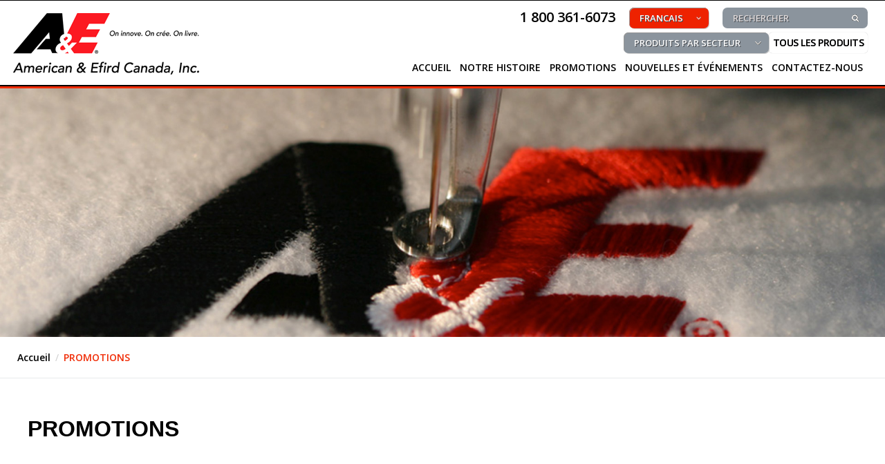

--- FILE ---
content_type: text/html; charset=UTF-8
request_url: http://www.amefird.ca/content/?id=1224&locale=fr
body_size: 3499
content:
<!DOCTYPE html>
<html>
<head>

    <title>Amefird</title>

    <meta charset="UTF-8" />
    <meta http-equiv='description' content="">
    <meta http-equiv='keywords' content="">
    <meta name="viewport" content="width=device-width, initial-scale=1.0"/>

    <script src='https://www.google.com/recaptcha/api.js'></script>

    <link href='http://fonts.googleapis.com/css?family=Open+Sans:400,300italic,300,400italic,600,600italic,700,700italic' rel='stylesheet' type='text/css'>

    <link rel="stylesheet"  href="../_common/css/style.css" />
    <link rel="stylesheet"  href="../_common/css/style_content.css" />
    <link rel="stylesheet"  href="../_common/css/style_forms.css" />
    <link rel="stylesheet"  href="../_common/css/thunderslider.css" />
    <link rel="stylesheet"  href="../_common/css/responcive.css" />

    <script src="../_common/js/jquery-1.10.1.min.js"></script>
    <script src="../_common/js/thunderslider.js"></script>
    <script src="../_common/js/lib.js"></script>
    <script src="../_common/js/script.js"></script>

    <script>
        var locales = {
            select_category : "Sélectionnez la catégorie ci-dessus pour voir les résultats du produit",
            details : "DÉTAILS",
            product_details: "DÉTAILS DU PRODUIT",
            click_on_plus : "Cliquez sur + à gauche pour voir tous les produits de la catégorie",
            no_products_found : "Aucun produit trouvé",
            results : "résultats"
        }
    </script>

    <link rel="stylesheet" href="../_common/js/prettyphoto/css/prettyPhoto.css" type="text/css" media="screen" charset="utf-8" />
    <script src="../_common/js/prettyphoto/js/jquery.prettyPhoto.js" type="text/javascript" charset="utf-8"></script>

    <script>
        if($(window).width() > 860){
            var def_w = 800;
            var def_h = 450;
        }else{
            var def_w = "100%";
            var def_h = "100%";
        }

        var pp_opts = {
            social_tools:"",
            theme: 'pp_default', /* pp_default / light_rounded / dark_rounded / light_square / dark_square / facebook */
            default_width: def_w,
            default_height: def_h,
            opacity: 0.60
        };

        $(document).ready(function() {
            $("a[rel^='prettyPhoto']").prettyPhoto(pp_opts);

            initMenu();
            changeMenuType();
			fixDropDownLists();
        });
        $(window).resize(function(){
            changeMenuType();
        });
    </script>

</head>

<body>

<div class="headerBlock">
    <div class="responcive">

        <div class="header">

            <a href="/home/" class="logo"><img src="../_common/img/logo1_fr.png"></a>
            <div class="headerRight">

                <div class="optionsBlock">
                    <div class="phoneBlock">1 800 361-6073</div>
                    <div class="dropdownList dropdownRed" id="locales">
                        <ul>
                            <!--<li class="active"><a>ENGLISH</a></li>
                            <li><a>FRAN&Ccedil;AIS</a></li>-->
                            <li><a href='/content/?id=1224&locale=en' title='ENGLISH'>ENGLISH</a></li><li class='active'><a href='#' title='FRANCAIS'>FRANCAIS</a></li>
                        </ul>
                    </div>
                    <div class="searchBlock">
                        <form name="search" id="search" method="get" action="../search/">
                            <input type="text" name="filter" id="filter" class="searchFilter" placeholder="RECHERCHER">
                            <a class="searchBtn" onClick="$('#search').submit();"></a>
                        </form>
                    </div>
                </div><!-- /optionsBlock -->

                <div class="menuBlock">
                    <div class="menuBlockPos">
                        <div class="dropdownList sortProductsDrp_fr" id="sortProductsDrp">
                            <ul>
                                <li class="active"><a>PRODUITS PAR SECTEUR</a></li>
                                <li><a href="/products/?action=by_industry&industry=apparel">VÊTEMENTS</a></li>
                                <li><a href="/products/?action=by_industry&industry=non_apparel">INDUSTRIEL</a></li>
                                <li><a href="/products/?action=by_industry&industry=embroidery">BRODERIE</a></li>
                            </ul>
                        </div>

                        <div class="menu menuHorizontal">
                            <a class="menuToggleBtn"></a>
                            <ul>
                                
		<li class=''><a href='../home/'>ACCUEIL</a>
		
		</li>
		
		<li class=''><a href='/content/?id=1216'>NOTRE HISTOIRE</a>
		<div class='submenuBlock'>
                <div class='submenu'>
                    <ul>
    
		<li><a href='../content/?id=1214'>NOTRE VISION</a>
		</li>
		
		<li><a href='../content/?id=1530'>NOTRE HISTOIRE</a>
		</li>
		
		<li><a href='../content/?id=1218'>NOS PARTENAIRES</a>
		</li>
		
		<li><a href='../content/?id=1538'>CERTIFICATIONS</a>
		</li>
		</ul>
            </div>
        </div>
	
		</li>
		
		<li class=''><a href='/content/?id=1224'>PROMOTIONS</a>
		
		</li>
		
		<li class=''><a href='/news/?type=0'>NOUVELLES ET ÉVÉNEMENTS</a>
		<div class='submenuBlock'>
                <div class='submenu'>
                    <ul>
    
		<li><a href='/news/?type=0'>NOUVELLES</a>
		</li>
		
		<li><a href='/news/?type=1'>EXPOSITIONS</a>
		</li>
		</ul>
            </div>
        </div>
	
		</li>
		
		<li class=''><a href='../contact/'>CONTACTEZ-NOUS</a>
		
		</li>
		

                                <li class="allProducts"><a href="/products/"><strong>TOUS LES PRODUITS</strong></a>
									<div class="submenuBlock">
                                        <div class="submenu">
                                            <ul>
                                                <li><a href="../products/#group_0">TOUT</a></li>
                                               
        <li><a href="../products/#group_1498">FIL À BRODERIE</a></li>
        
        <li><a href="../products/#group_1398">TEXTILES TECHNIQUES</a></li>
        
        <li><a href="../products/#group_1396">FIL</a></li>
        
        <li><a href="../products/#group_1400">ACCESSOIRES À BRODERIE</a></li>
        
        <li><a href="../products/#group_1402">ACCESSOIRES</a></li>
        
                                            </ul>
                                        </div>
                                    </div>
                                </li>
                            </ul>
                        </div>
                    </div>

                </div><!-- /menuBlock -->

            </div><!-- /headerRight -->
        </div><!-- /header -->

    </div><!-- /responcive -->
</div><!-- /headerBlock -->


<div class="bannerBlock">       
    <div class="staticBanner" style="background-image:url('../_common/img/content/slide-4.jpg');"><img src="../_common/img/sqr.gif"></div>
</div><!-- /bannerBlock -->

<div class="pathBlock">
    <div class="responcive">
        <div class="path">
            <ul>
                <li><a href="/home/" class="pathLink">Accueil</a></li>
                <li><a>PROMOTIONS</a></li>
            </ul>
        </div>
    </div>
</div><!-- /pathBlock -->

<div class="contentBlock contentBlockLine">
    <div class="responcive">
        <div class="contentSection" id="contentSection">
            <h1 class="pageTitle">PROMOTIONS</h1>
            

        </div><!-- /internaBlock -->
    </div><!-- /responcive -->
</div><!-- /contentBlock -->

<script>
    function openNewsletterPopup(){
        var email = $("#subscribe_email").val();
        var locale = "fr";

        var url = "/_common/tpl/newsletter_frm_en.htm?page=0&email="+email+"&iframe=true&width=550&height=590";
        if(locale == "fr"){
            url = "/_common/tpl/newsletter_frm_fr.htm?page=0&email="+email+"&iframe=true&width=550&height=620";
        }



        if(email == ""){
            alert("Courriel est Champ obligatoire");
            return false;
        }else if(!validateEmail(email)){
            alert("Le courriel est invalide");
            return false;
        }

        if($(window).width() > 600){
            $.prettyPhoto.open(url,'',"S'inscrire aux Newsletters");
        }else{
            window.location.href = "/_common/tpl/newsletter_frm.htm?page=1&email="+email;
        }
        return false;
    }
</script>

<div class="footerBlock">
    <div class="responcive">
        <div class="footer">
            <div class="footerSides">

                <div class="footerSide footerLeftSide">
                    <h1 class="footerTitle1">AMERICAN & EFIRD CANADA, INC.</h1>
                    Notre but en tant qu'entreprise est d'être le fournisseur mondialement privilégié de fil à coudre industriel, de fil à broderie et de textiles techniques en offrant à nos clients des produits et services de qualité incomparable.
                </div><!-- /footerLeftSide -->

                <div class="footerSide footerMidSide">
                    <ul class="footerMenu footerMenu1">
                        <li><a href="../home/">Accueil</a></li>
                        <li><a href="../content/?id=1212">À PROPOS DE NOUS</a></li>
                        <li><a href="../content/?id=1224">PROMOTIONS</a></li>
                        <li><a href="..//news/?type=0">NOUVELLES ET ÉVÉNEMENTS</a></li>
                        <li><a href="../contact/">CONTACTEZ-NOUS</a></li>
                        <li><a href="../content/?id=1536">CARRIÈRE</a></li>
                        <!--li><a href="../content/?id=1228">TECHNIQUE</a></li-->
                    </ul>
                    <ul class="footerMenu footerMenu2">
                        <li class="ulTitle">PRODUITS</li>
                        <li><a href="../products/#group_1396">FIL À COUDRE</a></li>
                        <li><a href="../products/#group_1498">FIL À BRODER</a></li>
                        <li><a href="../products/#group_1398">TEXTILES TECHNIQUES</a></li>
                        <li><a href="../products/#group_1400">ACCESSOIRES DE BRODERIE</a></li>
                        <li><a href="../products/#group_1402">ACCESSOIRES</a></li>
                    </ul>
                    <ul class="footerMenu footerMenu3">
                        <li class="ulTitle">PRODUITS PAR SECTEUR</li>
                        <li><a href="../products/?action=by_industry&industry=apparel">VÊTEMENTS</a></li>
                        <li><a href="../products/?action=by_industry&industry=non_apparel">INDUSTRIEL</a></li>
                        <li><a href="../products/?action=by_industry&industry=embroidery">BRODERIE</a></li>
                    </ul>
                    <div class="cb"></div>
                </div><!-- /footerMidSide -->

                <div class="footerSide footerRightSide">
                    <div class="subscribeBlock">
                        <h2 class="footerTitle2">ABONNEZ-VOUS À NOTRE BULLETIN D'INFORMATION</h2>
                        <div class="subscribeFrmBlock">
                            <form name="subscribe" id="subscribe" method="post" action="" onsubmit="return openNewsletterPopup();">
                                <input type="text" name="subscribe_email" id="subscribe_email" class="subscribeField" placeholder="ENTREZ VOTRE ADRESSE DE COURRIEL">
                                <a class="subscribeBtn" onclick="$('#subscribe').submit();"></a>
                            </form>
                        </div>
                    </div>
                    <!--div class="socialIcons">
                        <a class="socialIcon socialFb" href="#" target="_blank"></a>
                        <a class="socialIcon socialTw" href="#" target="_blank"></a>
                        <a class="socialIcon socialIn" href="#" target="_blank"></a>
                        <a class="socialIcon socialGp" href="#" target="_blank"></a>
                    </div-->
                </div><!-- /footerRightSide -->

                <div class="cb"></div>
            </div><!-- /footerSides -->

            <div class="footerBottomInfo">
                <div class="footerCopyrightBlock">&copy; 2022 AMERICAN & EFIRD CANADA, INC. - TOUS DROITS RÉSERVÉS</div>
                <div class="footerAddressBlock">
                    <!--span class="footerAddress">8301, RAY LAWSON BLVD. ANJOU, QC..</span> - <strong>1-800-361-6073</strong-->
                    <a href="https://www.google.ca/maps/place/8301+Boul+Ray+Lawson,+Anjou,+QC+H1J+1X9/@45.6159806,-73.5621354,17z/data=!3m1!4b1!4m5!3m4!1s0x4cc91e1402c92e39:0xf8d3a231da7372f9!8m2!3d45.6159769!4d-73.5599467?hl=en" target="_blank"><span class="footerAddress">8301,  BOUL. RAY LAWSON, ANJOU, QC  H1J 1X9</span></a> - <strong>1 800 361-6073</strong>
                </div>
                <div class="cb"></div>
            </div>

        </div><!-- /footer -->
    </div><!-- /responcive -->
</div><!-- /footerBlock -->

</body>
</html>


--- FILE ---
content_type: text/css
request_url: http://www.amefird.ca/_common/css/style.css
body_size: 5930
content:
*{
	font-family: 'Open Sans', sans-serif;
	font-size:14px;	
	color:#58595b;
	background-repeat:no-repeat;
	text-align:left;
	box-sizing: border-box;
}
strong, b, strong *, b *{
	font-weight:700;
}
body {
	text-align:center;
	/*background:url(../img/bg.gif) left top repeat;*/
	background-color:#ffffff;
}
body,h1,h2,h3,h4,h5,h6,form,input{
	padding:0px;
	margin:0px;
}
img{
	border:0px;
}
.cb{
	clear:both;
}
center {
	display:block;
	text-align:center;
}
a {
	outline:none;
}


/*------------------ header start ------------------*/

.pp_expand {
    display: none !important;
}

.responcive {
	/*width:1160px;
	margin:auto;*/
	position:relative;
	padding: 0px 25px;
}


.headerBlock {
	/*background: #F12B05 url(../img/header.gif) left bottom repeat-x;*/
	background-color:#fff;
	border-bottom:3px solid #F12B05;/*565656*/
	border-top:1px solid #000;
}
.headerBlock > .responcive {
	border-bottom:2px solid #000;
}
.header {
	height:122px;
}
.logo {
	position:absolute;
	left:18px;
	top:13px;
	width:272px;/*177px*/
	height:98px;
    z-index: 5;
}


.headerRight {
	float:right;
	margin: 10px 0px 0px 0px;
}
.optionsBlock {
	float:right;
	clear:both;
}

.optionsBlock .phoneBlock {
	float:left;
	margin-right:20px;
	height:30px;
	line-height:28px;
	color:#000;
	font-size:20px;
	font-weight:600;
	/*text-shadow:1px 1px #43464b;*/
}


.dropdownList {
	min-width:150px;
	float:left;
	height:30px;
	position:relative;
}
.dropdownList ul {
	display:block;
	/*-webkit-border-radius:15px;
	-moz-border-radius:15px;
	border-radius:15px;*/
	-webkit-border-radius:7px;
	-moz-border-radius:7px;
	border-radius:7px;
	border:0px;
	background-color:#8B949D;
	color:#ffffff;
	/*-webkit-box-shadow:inset 1px 1px 0 0 rgba(150,50,50,1),1px 1px 0 0 rgba(255,47,47,0.5);
	-moz-box-shadow:inset 1px 1px 0 0 rgba(150,50,50,1),1px 1px 0 0 rgba(255,47,47,0.5);
	box-shadow:inset 1px 1px 0 0 rgba(150,50,50,1),1px 1px 0 0 rgba(255,47,47,0.5);*/
	-webkit-box-shadow:inset 1px 1px 0 0 rgba(150,150,150,1),1px 1px 0 0 rgba(150,150,150,0.5);
	-moz-box-shadow:inset 1px 1px 0 0 rgba(150,150,150,1),1px 1px 0 0 rgba(150,150,150,0.5);
	box-shadow:inset 1px 1px 0 0 rgba(150,150,150,1),1px 1px 0 0 rgba(150,150,150,0.5);
	font-size:13px;
	margin:0px;
	padding:0px;
	list-style:none;
	cursor:pointer;
	position:absolute;
	width:100%;
	overflow:hidden;
	z-index:100;
}
.dropdownRed ul {
	background-color:#ee2200;/*c52d18*/
	overflow:hidden;
}
.dropdownList ul li {
	display:none;
}
/*.dropdownList ul:hover li {
	display:block;
}*/
.dropdownList .dropdownListActive li {
    display:block;
}
.dropdownList ul.activeUl li {
	display:block;
}
.dropdownList ul li.active {
	display:block;
	background: url(../img/arr3.gif) right center no-repeat;
}
.dropdownRed ul li.active {
	background: url(../img/arr2.gif) right center no-repeat;
}
.dropdownList ul:hover li.active {
	background: url(../img/arr3_a.gif) right center no-repeat;
}
.dropdownRed ul:hover li.active {
	background: url(../img/arr2_a.gif) right center no-repeat;
}

.dropdownList ul.activeUl li.active {
	background: url(../img/arr3_a.gif) right center no-repeat;
}
.dropdownRed ul.activeUl li.active {
	background: url(../img/arr2_a.gif) right center no-repeat;
}

.dropdownList ul li a {
	display:block;
	font-size:13px;
	color:#ffffff;
	font-weight:600;
	text-decoration:none;
	height:30px;
	line-height:30px;
	padding: 0px 15px 0px 15px;
	white-space:nowrap;
	overflow:hidden;
	text-shadow:1px 1px #43464b;
}
.dropdownList ul li a:hover {
	text-decoration:none;
	background-color:#c52d18;
}
.dropdownList.dropdownRed ul li a:hover {
	text-decoration:none;
	background-color:#565656;
}
.dropdownList ul li.active a:hover {
	background-color:transparent;
}


.optionsBlock .dropdownList#locales {
	min-width:115px;
	z-index:110;
}
.optionsBlock .dropdownList {
	float:left;
	margin-right:20px;
}
.optionsBlock .dropdownList#locales ul li.active {
	background: url(../img/arr1.gif) right center no-repeat;
}
.optionsBlock .dropdownList#locales ul:hover li.active {
	background: url(../img/arr1_a.gif) right center no-repeat;
}
.optionsBlock .dropdownList#locales ul.activeUl li.active {
	background: url(../img/arr1_a.gif) right center no-repeat;
}

.optionsBlock .searchBlock {
	float:left;
	height:30px;
	position:relative;
}
.optionsBlock .searchBlock input.searchFilter {
	height:30px;
	line-height:30px;
	-webkit-border-radius:7px;
	-moz-border-radius:7px;
	border-radius:7px;
	border:0px;
	background-color:#8B949D;
	padding: 0px 38px 0px 15px;
	color:#ffffff;
	width:210px;
	font-size:13px;
	text-shadow:1px 1px #43464b;
}
.optionsBlock .searchBlock input.searchFilter::-webkit-input-placeholder {color:#E0DBDB;font-weight:600;}
.optionsBlock .searchBlock input.searchFilter::-moz-placeholder          {color:#E0DBDB;font-weight:600;}
.optionsBlock .searchBlock input.searchFilter:-moz-placeholder           {color:#E0DBDB;font-weight:600;}
.optionsBlock .searchBlock input.searchFilter:-ms-input-placeholder      {color:#E0DBDB;font-weight:600;}/*babfc3*/
a.searchBtn {
	display:block;
	width:37px;
	height:32px;
	position:absolute;
	top:-1px;
	right:-1px;
	background: url(../img/search.gif) center center no-repeat;
	cursor:pointer;
	text-decoration:none;
	-webkit-border-radius:15px;
	-moz-border-radius:15px;
	border-radius:15px;
}
a.searchBtn:hover {
	text-decoration:none;
	-khtml-opacity:.8;
	-moz-opacity:.8;
	-ms-filter:"progid:DXImageTransform.Microsoft.Alpha(Opacity=80)";
	opacity:.8;
	filter:alpha(opacity=80);
}





.menuBlock {
	position:absolute;
	bottom:0px;
	right:25px;
	left:25px;
}
.menuBlockPos {
	float:right;
}
.menuBlockMob {
	left:auto;
}
.menuBlock .dropdownList {
	float:left;
	margin-right:20px;
}
.menuBlockMob .dropdownList {
	float:left;
}
.menuBlock .dropdownList#productsDrp {
	min-width:150px;
	margin-top:3px;
}
.menuBlock .dropdownList#sortProductsDrp {
	min-width:210px;
	margin-top:0px;
	clear:both;
	float:right;
	margin-right:0px;
	margin-bottom:6px;
}

.menuHorizontal {
	float:right;
	clear:both;
}
.menuHorizontal > ul {
	display:block;
	padding:0px;
	margin:0px;
	list-style:none;
}
.menuHorizontal > ul > li {
	display:block;
	padding:0px;
	margin:0px 1px 0px 0px;
	float:left;
}
.menuHorizontal > ul > li:last-child {
	margin-right:0px;
}

.menuHorizontal > ul > li > a {
	display:block;
	color:#000;
	font-weight:600;
	font-size:14px;
	text-decoration:none;
    text-transform: uppercase;
	height:40px;
	line-height:30px;
	padding:0px 6px;
	-webkit-border-radius: 5px 5px 0px 0px;
	-moz-border-radius: 5px 5px 0px 0px;
	border-radius: 5px 5px 0px 0px;
	/*text-shadow:1px 1px #43464b;*/
}



/*.menuHorizontal .allProducts .submenuBlock {
	position:absolute;
	min-width:1100px;
	width:100%;
	right:0px;
}*/
.menuHorizontal .allProducts .submenuBlock .submenu {
	right:0px;
}
.menuHorizontal .allProducts .submenuBlock .submenu li {
	white-space:nowrap;
}

.menuBlock #sortProductsDrp.sortProductsDrp_en {
	right:135px;
}
.menuBlock #sortProductsDrp.sortProductsDrp_fr {
	right:143px;
}
.menuHorizontal > ul > li.allProducts {
	float:none;
	position:absolute;
	right:0px;
	top:0px;
}
.menuHorizontal > ul > li.allProducts > a {
	padding:0px 0px;
}
.menuHorizontal > ul > li > a > strong {
	background-color:#ffffff;
	color:#000000;
	display:block;
	line-height:30px;
	font-weight:600;
	text-shadow:0px 0px #43464b;
	-webkit-border-radius: 5px;
	-moz-border-radius: 5px;
	border-radius: 5px;
	padding: 0px 6px;
	-webkit-box-shadow:0 0 1px rgba(0,0,0,.3);
	-moz-box-shadow:0 0 1px rgba(0,0,0,.3);
	box-shadow:0 0 1px rgba(0,0,0,.3);
    letter-spacing: -0.5px;
}
.menuHorizontal > ul > li > a:hover > strong, .menuHorizontal > ul > li.activeSubmenu > a > strong {
	-webkit-box-shadow:none;
	-moz-box-shadow:none;
	box-shadow:none;
}
.menuHorizontal > ul > li > a:hover {
	/*color:#F12B05;
	text-decoration:none;
	background-color:#ffffff;
	text-shadow:none;
	-webkit-box-shadow:0px 0px 1px rgba(0,0,0,1);
	-moz-box-shadow:0px 0px 1px rgba(0,0,0,1);
	box-shadow:0px 0px 1px rgba(0,0,0,1);*/

    color:#F12B05;
    text-decoration:none;
    background-color:#ffffff;
    text-shadow:none;
}

.menuHorizontal > ul > li.activeSubmenu > a {
	color:#F12B05;
	text-decoration:none;
	background-color:#ffffff;
	text-shadow:none;
	-webkit-box-shadow:0px 0px 1px rgba(0,0,0,1);
	-moz-box-shadow:0px 0px 1px rgba(0,0,0,1);
	box-shadow:0px 0px 1px rgba(0,0,0,1);
}
.menuHorizontal .submenu {
	position:absolute;
	z-index:200;
	background-color:#ffffff;
	-webkit-box-shadow: 0px 0px 1px rgba(0,0,0,1);
	-moz-box-shadow: 0px 0px 1px rgba(0,0,0,1);
	box-shadow: 0px 0px 1px rgba(0,0,0,1);
	-webkit-border-radius: 0px 0px 5px 5px;
	-moz-border-radius: 0px 0px 5px 5px;
	border-radius: 0px 0px 5px 5px;
	padding:10px 0px;
	display:none;
}
.menuHorizontal > ul > li:nth-last-child(2) .submenu {
    left: auto;
    right: 0px;
}

.menuHorizontal .fatmenu {
	left:0px;
	right:0px;
}

.menuHorizontal .submenu ul {
	width:auto;
	float:none;
	padding:0px 0px;
	display:block;
	margin:0px;
	list-style:none;
	min-width:150px;
}
.menuHorizontal .fatmenu ul {
	display:block;
	padding:0px 0px;
	margin:0px;
	list-style:none;
	width:25%;
	float:left;
	min-width:auto;
}
.menuHorizontal .submenu ul li {
	display:block;
	padding:4px 20px;
	margin:0px;
	border-bottom:1px solid #E7EAEB;
}
.menuHorizontal .submenu ul li:last-child {
	border-bottom:0px;
}
.menuHorizontal .fatmenu ul li {
	display:block;
	padding:4px 40px;
	margin:0px;
	border-bottom:0px;
}
.menuHorizontal .fatmenu ul li a, .menuHorizontal .submenu ul li a {
	font-size:13px;
	color:#000000;
	font-weight:600;
	text-decoration:none;
}
.menuHorizontal .fatmenu ul li a:hover, .menuHorizontal .submenu ul li a:hover {
	color:#e52808;
	text-decoration:none;
}
.menuHorizontal ul li.activeSubmenu .submenu {
	display:block;
}

.menuHorizontal span.menuItemToggle {
	display:none;
}
.menuVertical span.menuItemToggle {
	display:block;
	width:26px;
	height:26px;
	position:absolute;
	right:3px;
	top:1px;
	background: url(../img/menu_s.png) center center no-repeat;
	cursor:pointer;
	-khtml-opacity:.8;
	-moz-opacity:.8;
	-ms-filter:"progid:DXImageTransform.Microsoft.Alpha(Opacity=80)";
	opacity:.8;
	filter:alpha(opacity=80);
}
.menuVertical li.submenuAct span.menuItemToggle {
	background: url(../img/menu_s_a.png) center center no-repeat;
}
.menuVertical span.menuItemToggle:hover {
	-khtml-opacity:1;
	-moz-opacity:1;
	-ms-filter:"progid:DXImageTransform.Microsoft.Alpha(Opacity=100)";
	opacity:1;
	filter:alpha(opacity=100);
}

.menuToggleBtn {
	display:none;
	width:44px;
	height:40px;
	cursor:pointer;
	background: url(../img/menu.png) center 2px no-repeat;
	-webkit-border-radius: 5px 5px 0px 0px;
	-moz-border-radius: 5px 5px 0px 0px;
	border-radius: 5px 5px 0px 0px;
}
.menuVerticalAct .menuToggleBtn {
	background-color:#FFFFFF;
}
.menuVertical .menuToggleBtn {
	display:block;
}
.menuVertical {
	float:right;
	clear:both;
}
.menuVertical ul {
	display:block;
	padding:0px;
	margin:0px;
	list-style:none;
}
.menuVertical > ul {
	display:none;
	position:absolute;
	z-index:200;
	right:0px;
	padding:10px 0px;
	background-color:#ffffff;
	-webkit-box-shadow: 0px 3px 3px rgba(50,50,50,.3);
	-moz-box-shadow: 0px 3px 3px rgba(50,50,50,.3);
	box-shadow: 0px 3px 3px rgba(50,50,50,.3);
	-webkit-border-radius: 0px 0px 5px 5px;
	-moz-border-radius: 0px 0px 5px 5px;
	border-radius: 0px 0px 5px 5px;
	min-width:240px;
}
.menuVertical.menuVerticalAct > ul {
	display:block;
}
.menuVertical ul li {
	display:block;
	padding:0px 0px;
	margin:0px;
	border-top:1px solid #E7EAEB;
	position:relative;
	right:auto;
	top:auto;
}
.menuVertical > ul > li:first-child {
	border-top:0px;
}
.menuVertical ul li a {
	display:block;
	padding:4px 10px;
	text-decoration:none;
}

.menuVertical > ul > li > a {
	color:#000;
	font-weight:600;
	font-size:14px;
	text-decoration:none;
	padding:4px 40px 4px 10px;
}
.menuVertical > ul > li > a > strong {
	color:#e52808;
}
.menuVertical .submenu ul li a {
	font-size:13px;
	color:#e52808;
	font-weight:600;
	text-decoration:none;
	padding:4px 10px 4px 20px;
}
.menuVertical ul li a:hover {
	color:#000;
	text-decoration:none;
}
.menuVertical > ul > li > a:hover {
	color:#e52808;
}
.menuVertical .submenu {
	display:none;
}
.menuVertical li.submenuAct .submenu {
	display:block;
}



.menuBlockMob #sortProductsDrp.sortProductsDrp_en {
	right:auto;
}
.menuBlockMob #sortProductsDrp.sortProductsDrp_fr {
	right:auto;
}





.loginPage {
    display: block;
    margin: auto;
    padding:  60px 0px 80px 0px;
    width: auto;
    max-width: 360px;
}



.homeBlockSides {
	display:table;
	width:100%;
	margin-top:20px;
	max-width:1200px;
	margin: 60px auto 20px auto;
}
.homeSide {
	display:table-cell;
	padding-left:70px;
	vertical-align:top;
}
.homeLeftSide {
	width:380px;
	padding-left:0px;
}
.homeMidSide {
	width:360px;
}
.homeRightSide {}


h1.homeTitle1 {
	display:block;
	color:#e52808;
	font-weight:bold;
	font-size:22px;
	line-height:28px;
}
h2.homeTitle2 {
	display:block;
	color:#535353;
	font-weight:400;
	font-size:18px;
	line-height:22px;
}
h1.homeTitle1 a,
h2.homeTitle2 a {
    color: inherit;
    font-weight: inherit;
    font-size: inherit;
    line-height: inherit;
    text-decoration: none;
}
h1.homeTitle1 a:hover,
h2.homeTitle2 a:hover {
    text-decoration: underline;
}
.homeMidSide h1.homeTitle1, .homeMidSide h2.homeTitle2 {
	text-align:right;
}
.homeText {
	padding: 25px 0px;
}
.homeText iframe {
	width:100%;
	height:215px;
	margin-bottom:20px;
	margin-top:5px;
}
.homeSideBan img {
	display:block;
	width:100%;
	margin:auto;
}

.homeMidSide .homeText ul {
	display:block;
	padding:0px 5px 0px 0px;
	margin:0px;
	list-style:none;
}
.homeMidSide .homeText ul li {
	display:block;
	padding:0px 0px 20px 0px;
	margin:0px;
	text-align:right;
}
.homeMidSide .homeText p {
    text-align:right;
    padding: 0px;
    margin: 0px;
}
.homeMidSide .homeText ul li, .homeMidSide .homeText ul li strong {
	font-size:17px;
	color:#000;
	line-height:22px;
}
.homeRightSide a.more,
.homeMidSide .homeText ul li a.more {
	text-decoration:none;
	color:#f1291a;
	font-size:14px;
	line-height:16px;
    font-style: italic;
}
.homeRightSide a.more:hover,
.homeMidSide .homeText ul li a.more:hover {
	text-decoration:none;
	color:#ca1402;
}






.homeNewsItem {
	padding-bottom:20px;
}
.homeNewsItem a {
	text-decoration:none;
	color:#f1291a;
	font-size:14px;
}
.homeEvents .homeNewsItem a {
    font-weight: bold;
}
.homeNewsItem a:hover {
	text-decoration:none;
	color:#ca1402;
}
.homeNewsItem .date {
	color:#000000;
	font-size:14px;
}
.homeNewsItem p {
    padding: 0px;
    margin: 0px;
}


.footerBlock {
	background-color:#75818C;/*#9ca6b0*/
	padding: 10px 0px 20px 0px;
}

.footerSides {
	margin-top:20px;
}
.footerSide {	
	float:left;
}
.footerLeftSide {
	width:380px;
	margin-right:100px;/*60*/
}
.footerMidSide {}
.footerRightSide {
	float:right;
    max-width: 260px;
    margin: auto;
}

.footerMenu {
	display:block;
	float:left;
	padding:0px 30px 10px 0px;
	margin:0px;
	list-style:none;
}
.footerMenu3 {/*footerMenu1*/
	padding-right:0px;
}
.footerMenu li {
	display:block;
	padding:0px;
	margin:0px;
	list-style:none;
	font-size:13px;
	font-weight:600;
	color:#43464b;
}
.footerMenu li.ulTitle {
	font-size:13px;
	font-weight:600;
	color:#1B2833;
	text-shadow:1px 1px #919CA5;
	line-height:20px;
}
.footerMenu li a {
	font-size:13px;
	font-weight:600;
	line-height:18px;
	text-decoration:none;
	color:#ffffff;
    text-transform: uppercase;
	text-shadow:1px 1px #43464b;
}
.footerMenu li a:hover {
	text-decoration:none;
	color:#e2e5e8;
}
.footerMenu1 {
	padding-top:2px;/*20*/
}
.footerLeftSide, .footerLeftSide p {
	font-size:15px;
	color:#000000;
	text-shadow:1px 1px #A9B2BB;
    font-weight: 600;
}
h1.footerTitle1 {
	display:block;
	color:#1B2833;
	font-weight:bold;
	font-size:22px;
	line-height:28px;
	margin-bottom:15px;
	/*text-shadow:1px 1px #43464b;*/
}
h2.footerTitle2 {
	display:block;
	color:#ffffff;
	font-weight:bold;
	font-size:14px;
	line-height:20px;
	text-shadow:1px 1px #43464b;
}


.subscribeBlock h2.footerTitle2 {
	text-align:right;
	margin-bottom:20px;
}
.subscribeBlock {
	float:right;
	clear:both;
}
.subscribeFrmBlock {
	height:44px;
	position:relative;
}
.subscribeFrmBlock input.subscribeField {
	height:43px;
	line-height:43px;
	border:0px;
	background-color:#67747F;/*8b949d*/
	padding: 0px 50px 0px 15px;
	color:#ffffff;
	width:260px;
	font-size:13px;
	text-shadow:1px 1px #43464b;
	-webkit-box-shadow:inset 1px 1px 0 0 rgba(118,128,139,1),1px 1px 0 0 rgba(178,181,184,1);
	-moz-box-shadow:inset 1px 1px 0 0 rgba(118,128,139,1),1px 1px 0 0 rgba(178,181,184,1);
	box-shadow:inset 1px 1px 0 0 rgba(118,128,139,1),1px 1px 0 0 rgba(178,181,184,1);
}
.subscribeFrmBlock input.subscribeField::-webkit-input-placeholder {color:#fff;font-weight:600;font-size: 11px;letter-spacing: -0.3px;}
.subscribeFrmBlock input.subscribeField::-moz-placeholder          {color:#fff;font-weight:600;font-size: 11px;letter-spacing: -0.3px;}
.subscribeFrmBlock input.subscribeField:-moz-placeholder           {color:#fff;font-weight:600;font-size: 11px;letter-spacing: -0.3px;}
.subscribeFrmBlock input.subscribeField:-ms-input-placeholder      {color:#fff;font-weight:600;font-size: 11px;letter-spacing: -0.3px;}
a.subscribeBtn {
	display:block;
	width:43px;
	height:43px;
	position:absolute;
	top:0px;
	right:0px;
	background: url(../img/newsletter.gif) center center no-repeat;
	cursor:pointer;
	text-decoration:none;
}
a.subscribeBtn:hover {
	text-decoration:none;
	-khtml-opacity:.8;
	-moz-opacity:.8;
	-ms-filter:"progid:DXImageTransform.Microsoft.Alpha(Opacity=80)";
	opacity:.8;
	filter:alpha(opacity=80);
}

.socialIcons {
	clear:both;
	padding:18px 0px;
}
.socialIcons .socialIcon {
	display:inline-block;
	width:34px;
	height:34px;
	/*float:left;*/
	margin-right:6px;
}
.socialIcons .socialFb {
	background: url(../img/soc_fb.gif) center center no-repeat;
}
.socialIcons .socialTw {
	background: url(../img/soc_tw.gif) center center no-repeat;
}
.socialIcons .socialIn {
	background: url(../img/soc_in.gif) center center no-repeat;
}
.socialIcons .socialGp {
	background: url(../img/soc_g_plus.gif) center center no-repeat;
}

.footerBottomInfo{
	padding-top:20px;
	margin-top:20px;
	/*border-top:1px solid #8c969f;*/
	-webkit-box-shadow:inset 0 1px 0 0 #919CA5;
	-moz-box-shadow:inset 0 1px 0 0 #919CA5;
	box-shadow:inset 0 1px 0 0 #919CA5;
}
.footerCopyrightBlock {
	float:left;
}
.footerAddressBlock {
	float:right;
}
.footerAddressBlock a {
    text-decoration: none;
}
.footerAddressBlock a:hover {
    text-decoration: none;
}
.footerBottomInfo, .footerBottomInfo * {
	color:#000;
	font-size:13px;
	text-shadow:1px 1px #919CA5;
	line-height:20px;
}
.footerAddressBlock, .footerAddressBlock * {
	font-size:15px;
	line-height:20px;
}
.footerBottomInfo span.footerAddress {
	padding-left:15px;
	background: url(../img/address.gif) left center no-repeat;
	font-size:13px;
	line-height:20px;
}



















.staticBanner {
	background-position:center center;
	background-size:cover;
	min-height:100px;
}
.staticBanner img {
    display: block;
    width: 100%;
    margin: auto;
}
.pathBlock {
	border-bottom: 1px solid #e7eaeb;
}
.path {
	padding: 20px 0px 20px 0px;
}
.path:after {
	content: ".";
	display: block;
	height: 0px;
	visibility: hidden;
	clear: both;
}
.path ul {
	display:block;
	padding: 0px;
	margin:0px;
	list-style:none;
}
.path ul li {
	display:block;
	float:left;
	padding: 0px;
	margin:0px;
}
.path ul li:after {
	content:"/";
	margin: 0px 7px;
	color:#ccc;
}
.path ul li:last-child:after {
	content:"";
	margin: 0px;
}
.path ul li a {
	text-decoration:none;
	font-size:14px;
	font-weight:600;
	color:#666;
}
.path ul li:last-child a {
	color:#f02b05;
}
.path ul li a.pathLink {
	color:#000;
}
.path ul li a.pathLink:hover {
	color:#e52808;
}






.productsSection {
	padding:40px 0px;
}
.productsSection, .productsSection * {
	box-sizing: border-box;
	line-height:22px;
}
.productsSection i, .productsSection i, .productsSection i *, .productsSection i * {
	color:#217189;
}

.segmentAndFilter {
	padding-bottom:30px;
}
.segmentAndFilter:after,
.segmentAndFilter .productsSegment:after,
.segmentAndFilter .productsFilter:after {
	content: ".";
	display: block;
	height: 0px;
	visibility: hidden;
	clear: both;
}
.segmentAndFilter ul {
	padding:0px;
	margin:0px;
	display:block;
	list-style:none;
}
.segmentAndFilter ul li {
	padding:0px;
	margin:0px;
	display:block;
	min-width:230px;
}
.segmentAndFilter ul li input {
	margin-right:7px;
}
.segmentAndFilter ul li, .segmentAndFilter ul li * {
	color:#000000;
	font-size:14px;
}
.segmentAndFilter h1 {
	color:#F02B05;
	font-size:16px;
	font-weight:600;
	/*padding-left:20px;*/
	padding-bottom:10px;
	text-transform:uppercase;
}


.segmentAndFilter {
	display:table;
}
.segmentAndFilter .productsSegment {
	width:920px;
	display:table-cell;
    padding-right: 20px;
	/*float:left;*/
}
.segmentAndFilter .productsSegment ul {
	-webkit-column-count: 3;
    -moz-column-count: 3;
    column-count: 3;
}
.segmentAndFilter .productsSegment ul li {
	/*width:33.33%;
	float:left;*/
}
.segmentAndFilter .productsFilter {
	/*float:left;*/
	display:table-cell;
	border-left: 1px solid #F02B05;
	padding-left:30px;
}
.segmentAndFilter .productsFilter ul {
	max-width:500px;
}
.segmentAndFilter .productsFilter ul li {
	width:50%;
	float:left;
}


.segmentAndFilter .productsFilter {
    display: none;
}
.segmentAndFilter .displayBrandsFilter {
    display: table-cell;
}

.productsGrouping h1 {
	color:#F02B05;
	font-size:18px;/*16*/
	font-weight:600;
	/*padding-left:20px;*/
	/*padding-bottom:10px;*/
	text-transform:uppercase;
	float:left;
	padding-right:40px;
}
.productsGrouping {
	display:block;
	padding-bottom:30px;
}
.productsGrouping:after {
	content: ".";
	display: block;
	height: 0px;
	visibility: hidden;
	clear: both;
}
.productsGrouping ul li {
	/*width:33.33%;*/
	float:left;
	padding-right:40px;
}
.productsGrouping ul li:last-child {
	padding-right:0px;
}
.productsGrouping ul {
	padding:0px;
	margin:0px;
	display:block;
	list-style:none;
}
.productsGrouping ul li input {
	margin-right:7px;
}
.productsGrouping ul li, .productsGrouping ul li * {
	color:#000000;
	font-size:15px;/*14*/
	font-weight:bold;
}



.productResultsBlock {
	border-top:1px solid #000000;
}
h1.resultsTitle {
	display:block;
	font-size: 22px;
    font-weight: 400;
    margin-top: 20px;
	color:#000000;
}
h1.resultsTitle:after {
	content: ".";
	display: block;
	height: 0px;
	visibility: hidden;
	clear: both;
}
h1.resultsTitle strong {
	font-size: 22px;
    font-weight: 400;
	color:#000000;
	display:block;
	float:left;
	min-width:250px;
	padding-bottom:5px;
}
h1.resultsTitle > span {
	font-size: 13px;
    font-weight: 400;
	color:#5a5a5a;
	display:block;
	float:left;
	padding-left:100px;
	padding-top:5px;
}

h1.resultsTitle > span span.black {
	font-size: 13px;
    font-weight: 400;
	color:#000000;
	padding-left:5px;
}
h1.resultsTitle > span span.red {
	font-size: 13px;
    font-weight: 400;
	color:#F02B05;
}

.noProductsFound {
	text-align:center;
	padding: 40px 0px 40px 0px;
	font-size: 16px;
    font-weight: 400;
	color:#F02B05;
}


.productResults {
	padding: 30px 0px 30px 0px;
}


.productCategory {
	display:table;
	width:100%;
	margin-bottom:5px;
}
.productCategoryTitle {
	display:table-cell;
	vertical-align:top;
	width:250px;
}

.productCategoryTitle a {
	color:#F02B05;
	font-size:16px;
	font-weight:600;
	text-decoration:none;
	cursor:pointer;
	display:inline-block;
	height:21px;
	line-height:19px;
	background: url(../img/prod_plus.gif) left center no-repeat;
	padding-left:27px;
}
.productCategoryTitle a.iconMinus {
	background: url(../img/prod_minus.gif) left center no-repeat;
}
.productCategoryTitle span {
	display:block;
	color:#888888;
	font-size:14px;
	padding-left:27px;
	padding-bottom:10px;
}


.productCategoryItemsCell {
	display:table-cell;
	vertical-align:top;
}



.prodItemsInfo {
	/*text-align:center;*/
	padding-top:10px;
	font-style:italic;
	font-size:15px;
	color:#a9a9a9;
	padding-left:200px;
}

.productCategoryItems {
	display:none;
	padding-top:6px;
	padding-bottom:6px;
	max-width:1100px;
}
.productCategoryItems:after {
	content: ".";
	display: block;
	height: 0px;
	visibility: hidden;
	clear: both;
}
.productCategoryItem {
	float:left;
	/*width:16.66%;*/
	text-align:center;
	min-width:155px;
	min-height:168px;
}
.productCategoryItem .productCategoryItemLink {
	width:140px;
	margin:auto;
	position:relative;
	-moz-box-shadow: 	0px 0px 6px rgba(150,150,150,0.4);
	-webkit-box-shadow: 0px 0px 6px rgba(150,150,150,0.4);
	box-shadow: 		0px 0px 6px rgba(150,150,150,0.4);
}
.productCategoryItem .productCategoryItemLink:hover {
	-moz-box-shadow: 	0px 0px 6px rgba(238,43,0,0.4);
	-webkit-box-shadow: 0px 0px 6px rgba(238,43,0,0.4);
	box-shadow: 		0px 0px 6px rgba(238,43,0,0.4);
}
.productCategoryItem a.productItemLink {
	display:block;
	margin:auto;
	text-align:center;
	text-decoration:none;
	/*-moz-box-shadow: 	0px 0px 6px rgba(150,150,150,0.4);
	-webkit-box-shadow: 0px 0px 6px rgba(150,150,150,0.4);
	box-shadow: 		0px 0px 6px rgba(150,150,150,0.4);*/
}
/*.productCategoryItem a.productItemLink:hover {
	-moz-box-shadow: 	0px 0px 6px rgba(238,43,0,0.4);
	-webkit-box-shadow: 0px 0px 6px rgba(238,43,0,0.4);
	box-shadow: 		0px 0px 6px rgba(238,43,0,0.4);
}*/
.productCategoryItem a.productItemLink .prodCatItemImg {
	/*width:100px;*/
	height:100px;
	margin:auto;
	overflow:hidden;
	text-align:center;
}
.productCategoryItem a.productItemLink .prodCatItemImg img {
	height:100%;
	margin:auto;
	display:block;
}
.productCategoryItem a.productItemLink .prodCatItemTitle {
	text-align:center;
	padding: 2px 5px;
	font-size:14px;
	line-height:15px;
	min-height:53px;
}


a.productTooltip {
	display:block;
	background: url(../img/bg_w_70.png) left top repeat;
	position:absolute;
	left:0px;
	bottom:0px;
	width:100%;
	text-align:center;
	height:35px;
	line-height:35px;
	display:none;
	color:#F02B05;
	font-size:13px;
	font-weight:bold;
	text-decoration:none;
}
a.productTooltip:hover {
	text-decoration:none;
	background: url(../img/bg_r_70.png) left top repeat;
}
.productCategoryItem .productCategoryItemLink:hover a.productTooltip {
	display:block;
}



.table_blk {
	display:table;
	width:100%;
}
.tr_blk {
	display:table-row;
}
.td_blk {
	display:table-cell;
	vertical-align:top;
}

.productInfoPrint {
    text-align: right;
    width: 70px;
}
a.printBtn {
    cursor: pointer;
    display: inline-block;
    height: 43px;
    width: 43px;
    background: url(../img/print.png) left top no-repeat;
}





.prodImageBlk {
	width:350px;
	padding-right:20px;
}
.prodImageBlk img {
	display:block;
	width:100%;
}

.productQuickDetails {
	padding:15px;
}
.productQuickDetails, .productQuickDetails * {
	color:#000000;
	font-size:15px;
}
.prodDetLeftInfo {
    padding-bottom: 10px;
}
.prodDetLeftInfo, .prodDetLeftInfo * {
	color:#4b4b4b;
	font-size:16px;
}
.prodDetLeftInfo ul {
	display:block;
	padding:0px;
	margin:0px;
	list-style:none;
}
.prodDetLeftInfo ul li {
	padding-left:15px;
	background: url(../img/li_dot1.gif) left 6px no-repeat;
}
.productQuickDetails h1.detailsTitle {
	color:#F02B05;
	font-size:22px;
	font-weight:600;
	padding-bottom:15px;
}

.productQuickDetails h1.detailsSubTitle {
	color: #4b4b4b;
    font-size: 16px;
	font-weight:600;
	padding-bottom:10px;
}

.prodDetailsPdf, .prodDetailsInfo {
	display:inline-block;
	max-width:100px;
	min-height:90px;
	background: url(../img/download_pdf.png) left top no-repeat;
	padding-top:50px;
	vertical-align:top;
	margin-right:15px;
	margin-bottom:15px;
	text-decoration:none;
	color:#000000;
	line-height:18px;
	font-size:14px;
	font-weight:600;
}
.prodDetailsInfo {
	background: url(../img/info.png) center top no-repeat;
	text-align:center;
	margin-right:0px;
    cursor: pointer;
}
.prodDetailsPdf:hover, .prodDetailsInfo:hover {
	color:#d20502;
}

.productInfoLeft {
	width:350px;
}
.productInfoRight {
	width:100px;
	text-align:right;
}

.productInfoLeft ul {
	display:block;
	padding:15px 0px;
	margin:0px;
	list-style:none;
}
.productInfoLeft ul .red {
	color:#d20502;
}






.newsItem {
    padding: 20px 0px 20px 0px;
    border-bottom: 1px solid #c52d18;
}
.newsBlock .newsItem:first-child {
    padding-top: 0px;
}
.newsBlock .newsItem:last-child {
    border-bottom: 0px;
    padding-bottom: 0px;
}
.newsItem .newsDate {
    font-size: 16px;
    font-style: italic;
    color: #8B949D;
    padding-bottom: 7px;
}
.newsItem h1.newsTitle {
    color: #c52d18;
    display: block;
    font-family: "Montserrat",sans-serif;
    font-size: 24px;
    font-weight: 400;
    margin-bottom: 10px;
}
.newsItem h1.newsTitle a {
    color: #c52d18;
    display: block;
    font-family: "Montserrat",sans-serif;
    font-size: 20px;
    font-weight: 400;
    text-decoration: none;
}
.newsBlockDetails .newsItem h1.newsTitle,
.newsBlockDetails .newsItem h1.newsTitle a {
    font-size: 24px;
}
.newsItem h1.newsTitle a:hover {
    text-decoration: underline;
}
.newsItem .newsDescription,
.newsItem .newsDescription * {
    font-size: 18px;
}
.newsItem .newsDescription .newsImage {
    max-width: 50%;
    float: left;
    margin:  5px 15px 5px 0px;
}
.newsItem .newsDescription .newsImageAnounce {
    max-width: 120px;
    float: left;
    margin:  5px 15px 5px 0px;
}
.newsBlockList .newsItem .newsDescription p {
    padding: 0px;
    margin: 0px;
}
.newsMore {
    padding-top: 10px;
}
.newsMore a {
    font-size: 16px;
    color: #c52d18;
    text-decoration: none;
}
.newsMore a:hover {
    text-decoration: underline;
}














.technicalSpecifications,
.technicalSpecifications ul {
    display: block;
    padding: 0px;
    margin: 0px;
    list-style: none;
}
.technicalSpecifications li {
    padding: 5px 0px;
}
.technicalSpecifications ul li {
    display: block;
    padding: 5px 0px;
    margin: 0px;
}

.technicalSpecifications > li > .relatedCategory > a,
.relatedInfoList > li > .relatedCategory > a{
    background: url("../img/prod_plus.gif") no-repeat scroll left 3px;
    color: #f02b05;
    cursor: pointer;
    display: inline-block;
    font-size: 16px;
    font-weight: 600;
    /*height: 20px;*/
    min-height: 21px;
    line-height: 19px;
    padding-left: 27px;
    text-decoration: none;
}
.relatedInfoList > li > .relatedCategory > a{
    background-position: left 0px;
}
.relatedCategory {
     float: left;
     max-width: 360px;
     width: 100%;
 }
.relatedInfoList .relatedCategory {
    max-width: 260px;
}
.technicalSpecifications > li > .relatedCategory > a {
    color: #000;
    font-size: 21px;
    height: 25px;
    line-height: 23px;
}
.relatedResults {
    display: block;
    padding-left: 27px;
    clear: both;
}
.relatedInfo > span {
    display: block;
    float: left;
    text-align: center;

    color: #a9a9a9;
    font-size: 15px;
    font-style: italic;
}
.relatedInfoList {
    clear: both;
}
.technicalSpecifications ul.relatedInfoList {
    padding: 15px 0px 15px 40px;
}

.relatedInfo:after,
.relatedInfoPdfs:after,
.relatedInfoList li:after {
    content: ".";
    display: block;
    height: 0px;
    visibility: hidden;
    clear: both;
}


.relatedPdf {
    display: block;
    float: left;
    height: 66px;
    padding-top: 24px;
    background: url("../img/pdf.gif") no-repeat scroll left center;
    padding-left: 75px;
    margin-right: 25px;
    margin-bottom: 10px;
    font-size: 18px;
    text-decoration: none;
    font-weight: 600;
    color: #000;
    line-height: 21px;
}
.relatedPdf:hover {
    color: #C2331D;
}

.relatedInfoPdfs {
    width: calc(100% - 260px);
    float: left;
}

.relatedInfoPdfs a {
    display: none;
}
.relatedInfoList li.active .relatedInfoPdfs a {
    display: block;
}

.technicalSpecifications ul.relatedInfoList {
    display: none;
}
.technicalSpecifications li.active .relatedInfoList {
    display: block;
}
.technicalSpecifications li.active .relatedInfo > span {
    display: none;
}

.technicalSpecifications > li.active > .relatedCategory > a,
.relatedInfoList > li.active > .relatedCategory > a{
    background: url("../img/prod_minus.gif") no-repeat scroll left 3px;
}
.relatedInfoList > li.active > .relatedCategory > a{
    background-position: left 0px;
}

















--- FILE ---
content_type: text/css
request_url: http://www.amefird.ca/_common/css/style_content.css
body_size: 899
content:

.block1, .block1 *, .block2, .block2 *, .contactLeft, .contactLeft * {
	font-size:18px;
}
h1.pageTitle {
	font-family: 'Montserrat', sans-serif;
	display:block;
	font-size: 32px;
    font-weight: 600;
    margin-bottom: 30px;
	color:#000;
}
h1.pageTitle span {
    font-family: inherit;
    font-size: inherit;
    font-weight: inherit;
    color:#f02b05;
}
h1.blockTitle {
	font-family: 'Montserrat', sans-serif;
	display:block;
	font-size: 24px;
    font-weight: 400;
    margin-top: 20px;
	color:#C52D18;/*9da6af*/
}


.contactSection {
	padding:60px 0px;
	max-width:1200px;
	margin:auto;
}
.contactSection, .contactSection * {
	box-sizing: border-box;
	line-height:26px;
	/*text-align:justify;*/
}


.contentSection {
	padding:60px 0px;
	max-width:1200px;
	margin:auto;
}
.contentSection, .contentSection * {
	box-sizing: border-box;
	line-height:26px;
	/*text-align:justify;*/
}

.contentSection i, .contactSection i, .contentSection i *, .contactSection i * {
	color:#C52D18;
}


.contentBlock:after {
	content: ".";
	display: block;
	height: 0px;
	visibility: hidden;
	clear: both;
}


.contentBlock .block2 .blockLeft {
	float:left;
	width:50%;
	padding-right:20px;
}
.contentBlock .block2 .blockRight {
	float:right;
	width:50%;
	padding-left:20px;
}

.contentBlockImg {
    text-align: center;
}
.contentBlockImg img {
    width: auto !important;
    max-width: 100% !important;
}

.globalLocations a,
.contentBlock .block1 a,
.contentBlock .block2 a {
    text-decoration: underline;
    color: #EE2200;
}
.globalLocations a:hover,
.contentBlock .block1 a:hover,
.contentBlock .block2 a:hover {
    text-decoration: none;
}



.contentBlock .block1 img {/*.blockImage*/
	width:100%;
	margin: 17px auto 17px auto;
}
.contentBlock .block2 img {/*.blockImage*/
	width:100%;
	margin: 17px auto 17px auto;
}

.contentBlock .block1 img.blockImageLeft {
	width:40%;
	float:left;
	margin: 17px 17px 17px 0px;
}
.contentBlock .block1 img.blockImageRight {
	width:40%;
	float:right;
	margin: 17px 0px 17px 17px;
}

.contentBlock .block2 img.blockImageLeft {
	width:40%;
	float:left;
	margin: 17px 17px 17px 0px;
}
.contentBlock .block2 img.blockImageRight {
	width:40%;
	float:right;
	margin: 17px 0px 17px 17px;
}


.contentBlock .block1 iframe {
	width:100%;
	height:400px;
	margin: 17px 0px 17px 0px;
}
.contentBlock .block2 iframe {
	width:100%;
	height:400px;
	margin: 17px 0px 17px 0px;
}

.pdfImage {
    display: inline-block;
    height: 68px;
    line-height: 68px;
    background: url("../img/pdf.gif") left center no-repeat;
    padding-left: 80px;
    text-decoration: none !important;
    cursor: pointer;
    margin-top: 15px;
}
.pdfImage:hover {
    text-decoration: underline !important;
}
.pdfImage p {
    display: inline;
    padding: 0px;
    margin: 0px;
    color: inherit;
}

@media only screen and (max-width: 600px){
	.contentBlock .block2 .blockLeft {
		float:none;
		width:auto;
		padding-right:0px;
		clear:both;
	}
	.contentBlock .block2 .blockRight {
		float:none;
		width:auto;
		padding-left:0px;
		clear:both;
	}
	.contentSection .contentBlock img {
		margin-top:7px;
	}
}




































--- FILE ---
content_type: text/css
request_url: http://www.amefird.ca/_common/css/style_forms.css
body_size: 791
content:

.contactUs iframe {
	width:100%;
	height:400px;
}
.contactUs textarea {
	resize:none;
}

.contactLeft {
	float:left;
	width:60%;
	padding-right:20px;
    padding-bottom: 30px;
}
.contactRight {
	float:right;
	width:40%;
	padding-left:20px;
}
.contactLeft h1.blockTitle {
	margin-top:0px;
}


.formRow {
	padding: 10px 0px 0px 0px;
}
.formRow:after, .formButtons:after {
	content: ".";
	display: block;
	height: 0px;
	visibility: hidden;
	clear: both;
}

.formRow label {
	display:block;
	padding-bottom:1px;
}

.formRow input, .formRow select, .formRow textarea {
	padding:5px;
	border:1px solid #ccc;
	font-size:14px;
}

.formRow input {
	display:block;
	width:100%;
}
.formRow select {
	display:block;
	width:100%;
}
.formRow textarea {
	display:block;
	width:100%;
	height:150px;
}


.formButtons {
	padding: 15px 0px 20px 0px;
}
.formButtons button {
	display:block;
	float:left;
	padding: 7px 17px;
	color:#ffffff;
	font-family: 'Montserrat', sans-serif;
	font-size: 13px;
	font-weight:bold;
	text-decoration:none;
	background-color:#ee2200;
	border:0px;
	text-transform:uppercase;
	cursor:pointer;
}
.formButtons button:hover {
	background-color: #DA391F;
}
.formButtons button.buttonRight {
	float:right;
}











.alert {
    max-width: 800px;
    margin: auto;
    text-align: center;
    margin-bottom: 10px;
    padding: 10px 10px;
    border-radius: 3px;
}
.alert * {
    color: #fff;
    font-size: 14px;
}
.alert i.fa {
    font-size: 25px;
    vertical-align: middle;
}

.alert.alert-warning {
    background-color: rgba(213, 72, 0, 0.45);
    color: #fff;
}
.alert.alert-danger {
    background-color: rgba(213, 0, 36, 0.45);
    color: #fff;
}
.alert.alert-success {
    background-color: rgba(2, 157, 79, 0.45);
    color: #fff;
}













@media only screen and (max-width: 1100px){
	.contactLeft {
		width:50%;
	}
	.contactRight {
		width:50%;
	}
}
@media only screen and (max-width: 700px){
	.contactLeft {
		float:none;
		width:auto;
		padding-right:0px;
	}
	.contactRight {
		float:none;
		width:auto;
		padding-left:0px;
		padding-top:24px;
	}
}
@media only screen and (max-width: 600px){
	/*.contactUs iframe {
		height:200px;
	}*/
}









--- FILE ---
content_type: text/css
request_url: http://www.amefird.ca/_common/css/thunderslider.css
body_size: 1493
content:
#banner {
	position:relative;
	padding-bottom:100px;
}
.thunderBanner, .thunderSlider, .thunderSlideLink {
	display:block;
	height:450px;
}

.contentLeftHidden .thunderBanner, .contentLeftHidden .thunderSlider, .contentLeftHidden .thunderSlideLink {
	height:546px;
}

.thunderSlideLink {
	background-position:center center;
	background-size:cover;
}
.thunderSlideLink span{
	display:block;
	width:100%;
	height:100%;
	background:url(data:image/svg+xmlbase64,PD94bWwgdmVyc2lvbj0iMS4wIiA/[base64]);
	background:-moz-linear-gradient(top,rgba(0,0,0,1) -20%,rgba(0,0,0,0) 100%);
	background:-webkit-gradient(linear,left top,left bottom,color-stop(-20%,rgba(0,0,0,1)),color-stop(100%,rgba(0,0,0,0)));
	background:-webkit-linear-gradient(top,rgba(0,0,0,1) -20%,rgba(0,0,0,0) 100%);
	background:-o-linear-gradient(top,rgba(0,0,0,1) -20%,rgba(0,0,0,0) 100%);
	background:-ms-linear-gradient(top,rgba(0,0,0,1) -20%,rgba(0,0,0,0) 100%);
	background:linear-gradient(to bottom,rgba(0,0,0,1) -20%,rgba(0,0,0,0) 100%);
	filter:progid:DXImageTransform.Microsoft.gradient(startColorstr='#000000', endColorstr='#00000000', GradientType=0);
}


.thunderBanner {
	margin:auto;
	padding: 0px 0px 0px 0px;
	text-align:center;
	background-color:#F4F1ED;
	position:relative;
}
.thunderSlider {
	position:relative;
	overflow:hidden;
	margin:auto;
}
.thunderSlider img {
	display:block;
	padding:0px;
	margin:0px;
	width:100%;
}

.thunderNav {
	display:block;
	position:absolute;
	z-index:40;
	cursor:pointer;
	cursor:hand;
}
.thunderNavLeft {
	background:url(../img/thunderslider/nav_left_5_m.png) left top no-repeat;
	width:40px;
	height:40px;
	left:20px;
	bottom:155px;
	margin-top:0px;
}
.thunderNavRight {
	background:url(../img/thunderslider/nav_right_5_m.png) left top no-repeat;
	width:40px;
	height:40px;
	/*right:0px;*/
	left:70px;
	bottom:155px;
	margin-top:0px;
}
.thunderNavLeft, .thunderNavRight {
	opacity:0.7;
}
.thunderNavLeft:hover, .thunderNavRight:hover {
	opacity:1;
}

.thunderslide {
	position:absolute;
	left:0px;
	top:0px;
	z-index:10;
	filter:progid:DXImageTransform.Microsoft.Alpha(opacity=0);
	-moz-opacity: 0;
	-khtml-opacity: 0;
	opacity: 0;
	width:100%;
}


#thundersliderNav {
	position:absolute;
	left:0px;
	bottom:0px;
	z-index:40;
	width:100%;
}
#thundersliderNav a {
	display:block;
	height:100px;
	float:left;
	cursor:pointer;
	cursor:hand;
	font-size:16px;
	color:#ffffff;
	font-family: Arial, Helvetica, sans-serif;
	float:left;
	background-position:center center;
	background-size:cover;
}
#thundersliderNav a span {
	display:block;
	height:100%;
	width:100%;
}
#thundersliderNav a:hover span, #thundersliderNav a.active span {
	border-top:2px solid red;
}


.thunderslideText {
	position:absolute;
	bottom:40px;
	left:25px;
	text-align:center;
	max-width:50%;
	padding:10px 20px 15px 20px;
	background:url(../img/bg_c_70.png) left top repeat;
	border-radius:30px;
}
.thunderslideTextPadd {
	padding: 0px;
}
.thunderslideText * {
	font-size:18px;
	font-weight:400;
	color:#fff;
	text-shadow:0px 0px 3px #000000;
}
.thunderslideText p {
	padding:0px;
	margin:0px;
}
.thunderslideText h1 {
	font-size:35px;
	font-weight:700;
	color:#fff;
	padding-bottom:0px;
	text-transform:uppercase;
}
.thunderslideText h1 sup {
	font-size:18px;
	color:#fff;
}
.thunderslideText a {
	text-decoration:none;
	color:#FF0000;/*f1291a*/
	text-shadow:0px 0px 5px #000,0px 0px 3px #000,0px 0px 2px #000;
}
.thunderslideText a:hover {
	text-decoration:none;
	color:#FF4248;/*0A0A0A*/
}













--- FILE ---
content_type: text/css
request_url: http://www.amefird.ca/_common/css/responcive.css
body_size: 1414
content:

@media only screen and (max-width: 1350px){
    .footerLeftSide {margin-right:60px;}
}
@media only screen and (max-width: 1300px){
    .footerLeftSide {margin-right:0px;}
    .footerMidSide {float:right;}
    .footerRightSide {
        display:block;
        clear:both;
        float:none;
        padding-top:20px;
    }
    .socialIcons {
        float:left;
        clear:none;
        padding:40px 0px 18px 0px;
    }
    .subscribeBlock {clear:none;}
	
	/*.segmentAndFilter .productsFilter ul li {width:auto;float:none;}*/
}
@media only screen and (max-width: 1160px){
	.homeSide {display:block;padding-left:0px;}
	.homeLeftSide {width:380px;float:left;}
	.homeMidSide {width:360px;float:right;}
	.homeMidSide h1.homeTitle1, .homeMidSide h2.homeTitle2 {text-align:right;}
	.homeRightSide {clear:both;padding-top:30px;}
	.prodItemsInfo {padding-left:100px;}
	h1.resultsTitle > span {padding-left:0px;}
	.productsGrouping h1 {
		float:none;
		padding-right:0px;
		padding-bottom:10px;
	}
    .segmentAndFilter .productsSegment ul {
        -webkit-column-count: 2;
        -moz-column-count: 2;
        column-count: 2;
    }
}
@media only screen and (max-width: 1000px){
	.footerLeftSide, .footerMidSide, .footerRightSide {float:none;width:100%;}
	.footerMidSide {padding-top:30px;width: 520px;margin: auto;}
	.prodItemsInfo {padding-left:0px;}

}
@media only screen and (max-width: 850px){
	.homeLeftSide {float:none;margin:auto;}
	.homeMidSide {float:none;margin:auto;}
	.homeSide h1.homeTitle1, .homeSide h2.homeTitle2 {text-align:center;}
	.homeMidSide .homeText ul li {text-align:center;}

    .homeMidSide .homeText p, .homeNews, .homeNews *, .homeNewsItem, .homeNewsItem * {text-align:center;}

    .homeRightSide {max-width:360px;margin:auto;}

	
	.menuVertical {clear:none;}
	.menuHorizontal {clear:none;}
	
	.menuBlock .dropdownList#sortProductsDrp {
		clear:none;
		float:left;
		margin-right:20px;
		margin-bottom:0px;
	}
	
	
	.optionsBlock .searchBlock {
		float:none;
		clear:both;
	}
	.optionsBlock .searchBlock input.searchFilter {width:100%;}
	.headerRight {
		float:right;
		margin: 0px 0px 0px 0px;
		padding-top:10px;
	}
	.optionsBlock {float:none;}
	.optionsBlock .dropdownList#locales {
		margin-right:0px;
		margin-bottom:6px;
		float:right;
	}
	.menuBlock .dropdownList {
		float:left;
		margin-right:20px;
	}
	.menuBlock {
		right:25px;
		left:25px;
	}
	.thunderslideText {
		max-width: 75%;
	}
	.footerCopyrightBlock {
		float:none;
		text-align:center;
	}
	.footerAddressBlock {
		float:none;
		text-align:center;
	}
	

	.segmentAndFilter .productsSegment ul {
		-webkit-column-count: auto;
		-moz-column-count: auto;
		column-count: auto;
	}

    .relatedCategory {
        width: auto;
        max-width: 100%;
        float: none;
    }
    .relatedInfoPdfs {
        width: auto;
        float: none;
        padding: 15px 0px;
    }
    .technicalSpecifications ul.relatedInfoList {
        padding-left: 28px;
    }

}
@media only screen and (max-width: 650px){	
	.header {
		height:233px;
	}
	.logo {
		top:9px;
	}
	.headerRight {
		float:none;
		margin: 0px 0px 0px 0px;
		padding-top:121px;
		margin:auto;
	}
	.menuBlock .dropdownList#sortProductsDrp {
		float:left;
		margin-right:0px;
		z-index:230;
		margin-bottom:3px;
	}
	.responcive {
		padding: 0px 10px;
	}
	.menuBlock {
		right:10px;
		left:10px;
	}
	.optionsBlock .phoneBlock {
		margin-right:0px;
	}
	.logo {
		left:50%;
		margin-left:-136px;/*-136px*/
	}
	.thunderslideText {
		max-width: 85%;
	}
	.menuBlockPos {
		float:none;
	}
}

@media only screen and (max-width: 600px){
	.footerMenu3 {
		clear:right;
	}
	.footerMenu4 {
		clear:left;
	}
	/*.footerMenu {
		float:none;
		padding:0px 0px 0px 0px;
	}
	.footerMenu li.ulTitle {
		margin-top:10px;
	}*/

    .productsGrouping ul li {
        float:none;
    }

    .segmentAndFilter, .segmentAndFilter .productsSegment, .segmentAndFilter .productsFilter, .segmentAndFilter .displayBrandsFilter {display:block;width:auto;}
    .segmentAndFilter .productsFilter ul li {width:auto;float:none;}
    .segmentAndFilter .productsSegment {
        padding-bottom:15px;
    }
    .segmentAndFilter .productsFilter {
        border-left: 0px;
        border-top: 1px solid #F02B05;
        padding-left:0px;
        padding-top:15px;
    }
    .segmentAndFilter .productsSegment {
        padding-right: 0px;
    }

	
	
	.productCategory {
		display:block;
		width:auto;
	}
	.productCategoryTitle, .productCategoryItemsCell {
		display:block;
		width:auto;
	}
	.prodItemsInfo {
		padding-top:0px;
		padding-bottom:10px;
		padding-left:27px;
	}

    .footerMidSide {
        width: auto;
    }
}
@media only screen and (max-width: 500px){
	.socialIcons {
		clear:both;
		float:none;
		text-align:center;
		padding: 23px 0px 0px 0px;
	}
	.subscribeBlock {
		width:260px;
		margin:auto;
		float:none;
	}
	.subscribeBlock h2.footerTitle2 {
		text-align:center;
	}
}
@media only screen and (max-width: 450px){
	.footerMenu {
		float:none;
		clear:both;
		padding:0px 0px 0px 0px;
		margin:auto;
	}
	.footerMenu1 {
		padding:15px 0px 0px 0px;
	}
	
	.footerMenu li.ulTitle {
		margin-top:10px;
	}
	.footerMenu li {
		text-align:center;
	}


	.footerLeftSide, .footerLeftSide * {
		text-align:center;
	}
	
	.homeLeftSide {
		width:250px;
	}
	.homeMidSide {
		width:auto;
	}
	.homeText iframe {
		height:140px;
	}
}
/*
@media only screen and (max-width: 750px){
	.responcive {width:500px;}
}
@media only screen and (max-width: 600px){
	.responcive {width:400px;}
}
@media only screen and (max-width: 500px){
	.responcive {width:350px;}
}
@media only screen and (max-width: 400px){
	.responcive {width:280px;}
}
@media only screen and (max-width: 350px){
	.responcive {width:100%;}
}
*/























--- FILE ---
content_type: application/javascript
request_url: http://www.amefird.ca/_common/js/script.js
body_size: 2531
content:


function initMenu() {
    var menuTmr;
    $(".menuHorizontal > ul > li")
        .mouseenter(function () {
            var el = $(this);
            menuTmr = setTimeout(function(){
                $(el).addClass("activeSubmenu");
            },300);
        })
        .mouseleave(function () {
            clearTimeout(menuTmr);
            var el = $(this);
            $(el).removeClass("activeSubmenu");
        })
        .each(function () {
            if ($(this).find(".submenu").length > 0) {
                $(this).prepend("<span class='menuItemToggle' onclick='toggleMenuItem(this);'></span>");
            }
        });

    $(".menuToggleBtn").click(function () {
        if ($(this).parent().hasClass("menuVerticalAct") == true) {
            $(".menuVertical").removeClass("menuVerticalAct");
            $(".menuVertical ul li").removeClass("submenuAct");
        } else {
            $(".menuVertical").addClass("menuVerticalAct");
        }
    });

    $(".dropdownList .active").click(function (event) {
        if ($(this).parent().hasClass("activeUl") == true) {
            $(this).parent().removeClass("activeUl");
            event.stopPropagation();
        } else {
            $(this).parent().addClass("activeUl");
        }
    });

    $('.dropdownList ul').click(function (event) {
        $('html').one('click', function () {
            $(".dropdownList .activeUl").removeClass("activeUl");
        });
        event.stopPropagation();
    });

    var dropdownTmr;

    $(".dropdownList ul").mouseenter(function(){
        if($(".menuVertical").length <= 0){
            var el = $(this);
            dropdownTmr = setTimeout(function(){
                $(el).addClass("dropdownListActive");
            },300);

        }
    });
    $(".dropdownList ul").mouseleave(function(){
        if($(".menuVertical").length <= 0){
            clearTimeout(dropdownTmr);
            var el = $(this);
            $(el).removeClass("dropdownListActive");
        }
    });

    //alert($(window).width());

}


function changeMenuType() {
    if ($(window).width() > 1150 && $(".menu").hasClass("menuHorizontal") == false) {
        $(".menu").removeClass("menuVertical").addClass("menuHorizontal");
        $(".menuBlock").removeClass("menuBlockMob");
    }
    if ($(window).width() < 1150 && $(".menu").hasClass("menuVertical") == false) {
        $(".menu").removeClass("menuHorizontal").addClass("menuVertical");
        $(".menuBlock").addClass("menuBlockMob");
    }
}


function toggleMenuItem(el) {
    if ($(el).parent().hasClass("submenuAct") == true) {
        $(".menuVertical ul li").removeClass("submenuAct");
    } else {
        $(".menuVertical ul li").removeClass("submenuAct");
        $(el).parent().addClass("submenuAct");
    }
}


function fixDropDownLists() {
    $(".dropdownList").each(function () {
        $(this).find("li").each(function () {
            if ($(this).hasClass("active") == true) {
                $(this).prependTo($(this).parent());
            }
        });
    });
}


var datasSearch = {};
function productSearchDatas(skip_brands) {
    'use strict';

    var industry = parseInt($('input:radio[name="industries"]:checked').val());
    var brand = parseInt($('input:radio[name="brands"]:checked').val());

    if (industry === undefined || isNaN(industry)) {
        industry = 0;
    }
    if (brand === undefined || isNaN(brand)) {
        brand = 0;
    }

    if(skip_brands !== 1) {
        $.getJSON("../products/?action=get_brands&category=0&industry="+industry+"&ts=" +
            Math.floor(Date.now() / 1000), function (brandsData) {
            var brands = JSON.parse(JSON.stringify(brandsData));
            console.log(brands, "all_products");
            if(brands.length > 0) {
                renderBrands(brands, "by_industry");
                $("#brands_filter").addClass("displayBrandsFilter");
            }
            else {
                $("#brands_filter").removeClass("displayBrandsFilter");
            }

        });
    }

    $.getJSON("../products/?action=search_by_industry&industry=" + industry + "&brand=" + brand + "&category=0&ts=" +
        Math.floor(Date.now() / 1000), function (data) {
        datasSearch = JSON.parse(JSON.stringify(data));
        showResults(datasSearch);
    });
}


function allProductSearch(skip_brands) {
    'use strict';

    var category = parseInt($('input:radio[name="categories"]:checked').val());
    var brand = parseInt($('input:radio[name="brands"]:checked').val());

    if (category === undefined || isNaN(category)) {
        category = 0;
    }
    if (brand === undefined || isNaN(brand)) {
        brand = 0;
    }

    if(skip_brands !== 1) {
        $.getJSON("../products/?action=get_brands&category=" + category + "&industry=0&ts=" +
            Math.floor(Date.now() / 1000), function (brandsData) {
            var brands = JSON.parse(JSON.stringify(brandsData));
            console.log(brands, "all_products");
            if(brands.length > 0) {
                renderBrands(brands);
                $("#brands_filter").addClass("displayBrandsFilter");
            }
            else {
                $("#brands_filter").removeClass("displayBrandsFilter");
            }

        });
    }



    $.getJSON("../products/?action=search&category=" + category + "&brand=" + brand + "&industry=0&ts=" +
        Math.floor(Date.now() / 1000), function (data) {
        datasSearch = JSON.parse(JSON.stringify(data));
        showResults(datasSearch);
        $("#prodItemsInfo_1").css("display", "none");
        $('#productCategoryItems_1').css('display', 'block');
    });
}


function renderBrands(brands, type) {
    "use strict";
    var html = "";

    for(var i = 0, len = brands.length; i < len; i++) {
        var brand_id = brands[i].brand_id;
        var brand_title = brands[i].brand_title;

        var $js_function = "allProductSearch(1);";
        if(type === "by_industry") {
            $js_function = "productSearchDatas(1);";
        }
        html = html + "<li><label><input type='radio' onChange='"+$js_function+"' name='brands' " +
                        "id='brand_"+brand_id+"' value='"+brand_id+"'>"+brand_title+"</label></li>";
    }

    $("#brand_items").html(html);

}


function filterCategories(group_id) {
    "use strict";

    group_id = parseInt(group_id);

    //allProductSearch(1);
    $("#brands_filter").removeClass("displayBrandsFilter");
    $(".productsSegment").find("input:radio").prop("checked","");
    $("#productResults").html("<div class='noProductsFound'>"+locales.select_category+"</div>");

    $('input:radio[name="categories"]').each(function () {

        if(group_id === 0 || parseInt($(this).attr("parent-id")) === group_id) {
            $(this).parent().parent().css("display", "block");
        }
        else {
            $(this).parent().parent().css("display", "none");
        }
    });

}

function toggleCategory(el) {
    var trgt = $(el).attr("data-id");
    if ($(el).hasClass("iconMinus") == true) {
        $(el).removeClass("iconMinus");
        $("#productCategoryItems_" + trgt).css("display", "none");
        $("#prodItemsInfo_" + trgt).css("display", "block");
    } else {
        $(el).addClass("iconMinus");
        $("#productCategoryItems_" + trgt).css("display", "block");
        $("#prodItemsInfo_" + trgt).css("display", "none");
    }
}

function toggleCategoryAll(){
    $(".productCategoryTitle").each(function(){
        var el = $(this).find("a");
        var trgt = $(el).attr("data-id");

        $(el).addClass("iconMinus");
        $("#productCategoryItems_" + trgt).css("display", "block");
        $("#prodItemsInfo_" + trgt).css("display", "none");
    });
}


function showResults(datasSearch) {
    var tmplt = "";

    if(datasSearch.results !== undefined) {
        for (i = 0; i < datasSearch.results.length; i++) {

            var items = "";
            //console.log(datasSearch.results);
            if (datasSearch.results[i].results !== 0) {
                for (j = 0; j < datasSearch.results[i].items.length; j++) {
                    items = items +
                        "<div class='productCategoryItem'>" +
                        "<div class='productCategoryItemLink'>" +
                        "<a class='productItemLink' rel='prettyPhoto' href='" + datasSearch.results[i].items[j].url + "&quickview=1&iframe=true&width=900&height=550'>" +
                        "<div class='prodCatItemTitle'>" + datasSearch.results[i].items[j].name + "</div>" +
                        "<div class='prodCatItemImg'><img src='" + datasSearch.results[i].items[j].img + "'></div>" +
                        "</a>" +
                        "<a class='productTooltip' title='"+locales.product_details+" - " + datasSearch.results[i].items[j].name +
                        "' rel='prettyPhoto' href='" + datasSearch.results[i].items[j].url +
                        "&quickview=1&iframe=true&width=900&height=550'>"+locales.details+"</a>" +
                        "</div>" +
                        "</div>";
                }
            }

            tmplt = tmplt +
                "<div class='productCategory'>" +
                "<div class='productCategoryTitle'>" +
                "<a onClick='toggleCategory(this)' data-id='" + datasSearch.results[i].category_id + "'>" +
                datasSearch.results[i].category +
                "</a>" +
                "<span>" +
                datasSearch.results[i].results + " " + locales.results +
                "</span>" +
                "</div>" +
                "<div class='productCategoryItemsCell'>" +
                "<div class='prodItemsInfo' id='prodItemsInfo_" + datasSearch.results[i].category_id +
                        "'>"+locales.click_on_plus+"</div>" +
                "<div class='productCategoryItems' id='productCategoryItems_" + datasSearch.results[i].category_id + "'>" +
                items +
                "</div>" +
                "</div>" +
                "</div>";
        }

        $("#productResults").html(tmplt);

        $("#findCategoryInfo").css("display", "block");

        $("#findCategory").html($('input:radio[name="categories"]:checked').parent().text());

        $("a[rel^='prettyPhoto']").prettyPhoto(pp_opts);
    }
    else {
        $("#productResults").html(locales.no_products_found);
    }

    toggleCategoryAll();


}

function doRoute() {
    "use strict";

    var hash = window.location.hash.substr(1);
    var id = hash.split("_")[1];
    var type = hash.split("_")[0];

    if(type === "group") {
        $('input:radio[data-id="'+id+'"]').prop("checked", true);
        filterCategories(id);
    }

    if(type === "category") {

    }

}

function setFormMessage(code, message, target){
    var icon = "<i class='fa fa-flash'></i>";
    var type = "alert-danger";
    if(code == "success"){
        icon = "<i class='fa fa-check-square-o'></i>";
        type = "alert-success";
    }
    icon = "";
    var message = "<div class='alert "+type+"'>"+ icon + " " + message + "</div>";
    $(target).html(message);
}














--- FILE ---
content_type: application/javascript
request_url: http://www.amefird.ca/_common/js/thunderslider.js
body_size: 1497
content:
function initThunderslider(config){
	var nav = "";
	var bg = "";
	
	config.elem = $(config.elem_name).find(".thunderslide");
	config.elemLenght = $(config.elem_name).find(".thunderslide").length;
	config.flag = 0;
	config.timer = "";
	config.slide_pre = config.slide;
	
	if(config.slide > (config.elemLenght - 1)){
		config.slide = config.elemLenght - 1;
	}
	
	for (var i = 0; i < config.elemLenght; i++) {
		bg = $(config.elem_name).find(".thunderslide .thunderSlideLink").eq(i).css("background-image");
		$(config.elem_name).find("#thundersliderNav").append(
			$('<a onClick="thunderslideSelect('+ config.configname + ',' + i +');"><span></span></a>').css({
				"background-image":bg,
				"width": (100/config.elemLenght)+"%"
			})
		);
	}
	//$(config.elem_name).find("#thundersliderNav").html(nav);
	
	activateThunderslide(config);
	
	$(config.elem).eq(config.slide).animate({
		opacity: 1
	}, config.change_interval, function(){
		$(config.elem).css("z-index","10");
		$(this).css("z-index","20");			 
	});
	
	if(config.use_text != 0){
		if(config.autoText != 0){
			$(config.elem_name).find(".thunderslideText").css({
				"opacity" : "0",
				"left" : "15%"
			});
			$(config.elem).eq(config.slide).find(".thunderslideText").animate({
				opacity: 1,
				"left" : config.textL
			}, config.change_interval);
		}else{
			$(config.elem_name).find(".thunderslideText").css({
				"opacity" : "1"
			});
		}
	}
	
	
	if(config.elemLenght < 2){
		config.auto = 0;
		config.nav_left_right = 0;
		config.nav_buttons = 0;
	}
	
	if(config.nav_left_right == 0){
		$(config.elem_name).find(".thunderNav").css("display","none");
	}
	if(config.nav_buttons == 0){
		$(config.elem_name).find("#thundersliderNav").css("display","none");
	}
	if(config.use_text == 0){
		$(config.elem_name).find(".thunderslideText").css("display","none");
	}
	if(config.auto == 1){
		autoThunderslide(config);
	}
}

function autoThunderslide(config){
	config.timer = setTimeout(function(){ thunderslideRight(config); }, config.change_interval + config.waiting_interval);
}

function thunderslideSelect(config, target){
	if(config.flag == 1 || config.slide == target){
		return false;
	}else{
		config.slide_pre = config.slide;
		config.slide = target;
		
		config.flag = 1;
		
		animateThunderslider(config);
	}
}

function thunderslideLeft(config){
	if(config.flag == 1){
		return false;
	}else{
		config.slide_pre = config.slide;
		
		if((config.slide - 1) < 0){
			config.slide = (config.elemLenght - 1);
		}else{
			config.slide = config.slide - 1;
		}
		
		config.flag = 1;
		
		animateThunderslider(config);
	}
}

function thunderslideRight(config){
	if(config.flag == 1){
		return false;
	}else{
		config.slide_pre = config.slide;
		
		if((config.slide + 1) > (config.elemLenght - 1)){
			config.slide = 0;
		}else{
			config.slide = config.slide + 1;
		}
		
		config.flag = 1;
		
		animateThunderslider(config);
	}
}

function activateThunderslide(config){
	$(config.elem_name).find("#thundersliderNav").find("a").removeClass("active");
	$(config.elem_name).find("#thundersliderNav").find("a").eq(config.slide).addClass("active");
}

function animateThunderslider(config){
	
	if(config.autoText != 0){
		$(config.elem_name).find(".thunderslideText").css({
			"opacity" : "0",
			"left" : "15%"
		});
	}
	
	if(config.auto == 1){
		clearTimeout(config.timer);
	}
	
	activateThunderslide(config);
	
	$(config.elem).eq(config.slide_pre).animate({
		opacity: 0
	}, config.change_interval);
	
	$(config.elem).eq(config.slide).animate({
		opacity: 1
	}, config.change_interval, function(){
		$(config.elem).css("z-index","10");
		$(this).css("z-index","20");
		
		if(config.auto == 1){
			autoThunderslide(config);
		}
		
		config.flag = 0;			 
	});
	if(config.autoText != 0){
		$(config.elem).eq(config.slide).find(".thunderslideText").animate({
			opacity: 1,
			"left" : config.textL
		}, config.change_interval);
	}
}



/*
			<div id="banner">
					
				<a class="thunderNav thunderNavLeft" onClick="thunderslideLeft();"></a>
				<a class="thunderNav thunderNavRight" onClick="thunderslideRight();"></a>
				<div id="thundersliderNav"></div>
				
				<div id="thunderslider" class="thunderSlider">
					<div class="thunderslide">
						<div class="thunderslideText">
							<div class="thunderslideTextPadd">
								"It is not in the still calm of life... that great characters are formed... the habits of a vigorous mind are formed contending with difficulties. All history will convince you of this, and that wisdom and penetration are the fruit of experience, not the lessons of retirement and leisure. Great necessities call out great virtues."
								<div class="citateAuthor">Abigail Adams</div>
							</div>
						</div>
						<img src="../_common/img/banner.jpg">
					</div>
				</div>
				
				<script>
					var thunderConfig = {
						elem : $(".thunderslide"),
						elemLenght : $(".thunderslide").length,
						flag : 0,
						timer : "",
						slide_pre : 0,
						
						slide : 0,                               // start from slide (0,1,2...)
						change_interval : 1000,
						waiting_interval : 4000,
						auto : 1,                                // 1 - autochange, 0 - no autochange
						nav_left_right : 1,                      // 1 - left-right nav exist, 0 - left-right nav not exist
						nav_buttons : 1                          // 1 - nav buttons exist, 0 - nav buttons not exist
					};
					
					$(document).ready(function() {	
						initThunderslider(thunderConfig);
					});
				</script>
				
			</div>
*/

--- FILE ---
content_type: application/javascript
request_url: http://www.amefird.ca/_common/js/lib.js
body_size: 379
content:


function validateEmail(emails){ //if(!validateEmail(email))
    if (/^\w+([\.-]?\w+)*@\w+([\.-]?\w+)*(\.\w{2,4})+$/.test(emails)){
        return true
	}else{
        return false;
	}
}

function numbersonly(e, decimal) { // onKeyPress="return numbersonly(event, false)"
	var key;
	var keychar;
	
	if (window.event) {
	   key = window.event.keyCode;
	}
	else if (e) {
	   key = e.which;
	}
	else {
	   return true;
	}
	keychar = String.fromCharCode(key);
	
	if ((key==null) || (key==0) || (key==8) ||  (key==9) || (key==13) || (key==27) ) {
	   return true;
	}
	else if ((("0123456789").indexOf(keychar) > -1)) {
	   return true;
	}
	else if (decimal && (keychar == ".")) { 
	  return true;
	}
	else
	   return false;
}

















